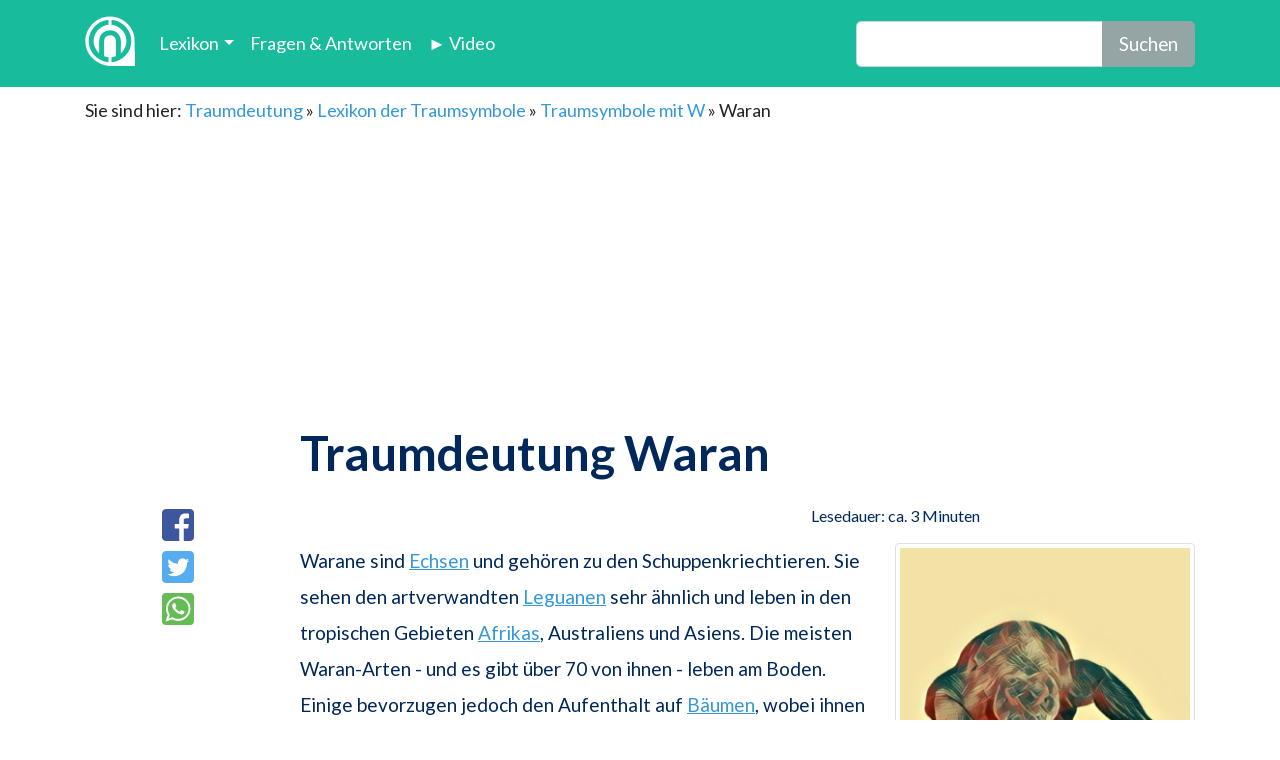

--- FILE ---
content_type: text/html; charset=UTF-8
request_url: https://traum-deutung.de/waran/
body_size: 11966
content:
<!DOCTYPE html><html lang="de-DE"><head><meta charset="UTF-8" /><meta name="viewport" content="width=device-width, initial-scale=1"><meta http-equiv="X-UA-Compatible" content="IE=edge" /><meta http-equiv="Content-Type" content="text/html; charset=utf-8" /><meta name="msvalidate.01" content="7DE5D5C1C7BA27D8D200FCE97CBA6103" /><link rel="dns-prefetch" href="//cdnjs.cloudflare.com"><link rel="dns-prefetch" href="//video.traum-deutung.de"><link rel="dns-prefetch" href="//imasdk.googleapis.com"><link rel="apple-touch-icon" sizes="57x57" href="/apple-touch-icon-57x57.png"><link rel="apple-touch-icon" sizes="60x60" href="/apple-touch-icon-60x60.png"><link rel="apple-touch-icon" sizes="72x72" href="/apple-touch-icon-72x72.png"><link rel="apple-touch-icon" sizes="76x76" href="/apple-touch-icon-76x76.png"><link rel="apple-touch-icon" sizes="114x114" href="/apple-touch-icon-114x114.png"><link rel="apple-touch-icon" sizes="120x120" href="/apple-touch-icon-120x120.png"><link rel="apple-touch-icon" sizes="144x144" href="/apple-touch-icon-144x144.png"><link rel="apple-touch-icon" sizes="152x152" href="/apple-touch-icon-152x152.png"><link rel="apple-touch-icon" sizes="180x180" href="/apple-touch-icon-180x180.png"><link rel="icon" type="image/png" href="/favicon-32x32.png" sizes="32x32"><link rel="icon" type="image/png" href="/favicon-194x194.png" sizes="194x194"><link rel="icon" type="image/png" href="/favicon-96x96.png" sizes="96x96"><link rel="icon" type="image/png" href="/android-chrome-192x192.png" sizes="192x192"><link rel="icon" type="image/png" href="/favicon-16x16.png" sizes="16x16"><link rel="manifest" href="/manifest.json"><link rel="mask-icon" href="/safari-pinned-tab.svg" color="#5bbad5"><meta name="msapplication-TileColor" content="#da532c"><meta name="msapplication-TileImage" content="/mstile-144x144.png"><meta name="theme-color" content="#fefefe"><style>body{font-size:18px !important;line-height:1.5}#breadcrumbs{padding-top:10px}.container a:link{color:#3498db}.container a:hover{color:#3498db}.container a:visited{color:#3498db}.page-item a:link{color:#fff}.page-item a:visited{color:#fff}.page-item a:hover{color:#fff}.float-left{margin-right:1em}.float-right{margin-left:1em}body p:empty:before{ content:none}.video-js .vjs-big-play-button .vjs-button-content-container{display:flex;align-items:center;justify-content:center;background-color:#18BC9C; border-radius:4px; padding:5px 10px}.video-js .vjs-big-play-button .video-start-text{margin-left:8px; font-size:28px; color:white}</style> <link rel="stylesheet" type="text/css" href="https://cdnjs.cloudflare.com/ajax/libs/bootswatch/4.3.1/flatly/bootstrap.min.css">  <link rel="stylesheet" href="https://cdnjs.cloudflare.com/ajax/libs/videojs-ima/2.2.0/videojs.ima.css" crossorigin="anonymous" referrerpolicy="no-referrer" /> <link rel="stylesheet" href="https://cdnjs.cloudflare.com/ajax/libs/video.js/8.6.1/video-js.min.css" crossorigin="anonymous" referrerpolicy="no-referrer" /> <link rel="stylesheet" href="https://cdnjs.cloudflare.com/ajax/libs/videojs-contrib-ads/7.3.2/videojs-contrib-ads.css" crossorigin="anonymous" referrerpolicy="no-referrer" /> <link rel="stylesheet" type="text/css" href="https://traum-deutung.de/wp-content/themes/traum-deutung-2/css/style.min.css" media="none" onload="if(media!='all')media='all'"><script type="text/javascript" src="https://cdn.opencmp.net/tcf-v2/cmp-stub-latest.js" id="open-cmp-stub" data-domain="traum-deutung.de"></script><link href="https://cdntrf.com/css/traum-deutung.de.css" rel="stylesheet"> <script type="text/javascript"
id="trfAdSetup"
async
data-traffectiveConf='{
"targeting": [{"key":"zone","values":null,"value":"entertainment"},
{"key":"pagetype","values":null,"value":"article"},
{"key":"programmatic_ads","values":null,"value":"true"},
{"key":"ads","values":null,"value":"true"}]

,"dfpAdUrl" : "/307308315,22563875694/traum-deutung.de"
,"clientAlias" : "traum-deutung"
}'
src="//cdntrf.com/traum-deutung.de.js"
>
</script><meta name='robots' content='index, follow, max-image-preview:large, max-snippet:-1, max-video-preview:-1' /><title>Waran - Traum-Deutung</title><meta name="description" content="In der Traumdeutung kann ein Waran Spannendes über die Persönlichkeit des Träumenden aussagen. Was dieses Traumsymbol noch verrät, erfahren Sie hier." /><link rel="canonical" href="https://traum-deutung.de/waran/" /><meta property="og:locale" content="de_DE" /><meta property="og:type" content="article" /><meta property="og:title" content="Waran - Traum-Deutung" /><meta property="og:description" content="In der Traumdeutung kann ein Waran Spannendes über die Persönlichkeit des Träumenden aussagen. Was dieses Traumsymbol noch verrät, erfahren Sie hier." /><meta property="og:url" content="https://traum-deutung.de/waran/" /><meta property="og:site_name" content="Traum-Deutung" /><meta property="article:published_time" content="2017-04-27T12:49:04+00:00" /><meta property="article:modified_time" content="2021-05-27T12:27:18+00:00" /><meta property="og:image" content="https://traum-deutung.de/wp-content/uploads/2017/04/traum-waran-deutung-symbol.jpg" /><meta property="og:image:width" content="1414" /><meta property="og:image:height" content="1414" /><meta property="og:image:type" content="image/jpeg" /><meta name="author" content="Gerald" /><meta name="twitter:label1" content="Verfasst von" /><meta name="twitter:data1" content="Gerald" /><meta name="twitter:label2" content="Geschätzte Lesezeit" /><meta name="twitter:data2" content="3 Minuten" /><script type="application/ld+json" class="yoast-schema-graph">{"@context":"https://schema.org","@graph":[{"@type":"WebPage","@id":"https://traum-deutung.de/waran/","url":"https://traum-deutung.de/waran/","name":"Waran - Traum-Deutung","isPartOf":{"@id":"https://traum-deutung.de/#website"},"primaryImageOfPage":{"@id":"https://traum-deutung.de/waran/#primaryimage"},"image":{"@id":"https://traum-deutung.de/waran/#primaryimage"},"thumbnailUrl":"https://traum-deutung.de/wp-content/uploads/2017/04/traum-waran-deutung-symbol.jpg","author":{"@id":"https://traum-deutung.de/#/schema/person/1b2591d0b7768b8b90af8898c324cadc"},"description":"In der Traumdeutung kann ein Waran Spannendes über die Persönlichkeit des Träumenden aussagen. Was dieses Traumsymbol noch verrät, erfahren Sie hier.","breadcrumb":{"@id":"https://traum-deutung.de/waran/#breadcrumb"},"inLanguage":"de","potentialAction":[{"@type":"ReadAction","target":["https://traum-deutung.de/waran/"]}]},{"@type":"ImageObject","inLanguage":"de","@id":"https://traum-deutung.de/waran/#primaryimage","url":"https://traum-deutung.de/wp-content/uploads/2017/04/traum-waran-deutung-symbol.jpg","contentUrl":"https://traum-deutung.de/wp-content/uploads/2017/04/traum-waran-deutung-symbol.jpg","width":1414,"height":1414},{"@type":"BreadcrumbList","@id":"https://traum-deutung.de/waran/#breadcrumb","itemListElement":[{"@type":"ListItem","position":1,"name":"Traumdeutung","item":"https://traum-deutung.de/"},{"@type":"ListItem","position":2,"name":"Lexikon der Traumsymbole","item":"https://traum-deutung.de/thema/lexikon-der-traumsymbole/"},{"@type":"ListItem","position":3,"name":"Traumsymbole mit W","item":"https://traum-deutung.de/thema/lexikon-der-traumsymbole/w/"},{"@type":"ListItem","position":4,"name":"Waran"}]},{"@type":"WebSite","@id":"https://traum-deutung.de/#website","url":"https://traum-deutung.de/","name":"Traum-Deutung","description":"Eine weitere WordPress-Seite","potentialAction":[{"@type":"SearchAction","target":{"@type":"EntryPoint","urlTemplate":"https://traum-deutung.de/?s={search_term_string}"},"query-input":{"@type":"PropertyValueSpecification","valueRequired":true,"valueName":"search_term_string"}}],"inLanguage":"de"},{"@type":"Person","@id":"https://traum-deutung.de/#/schema/person/1b2591d0b7768b8b90af8898c324cadc","name":"Gerald","image":{"@type":"ImageObject","inLanguage":"de","@id":"https://traum-deutung.de/#/schema/person/image/","url":"https://secure.gravatar.com/avatar/968e44ec81135da11560ef3012bbe0531971908d4c3d056d6c644e89f7ede300?s=96&d=mm&r=g","contentUrl":"https://secure.gravatar.com/avatar/968e44ec81135da11560ef3012bbe0531971908d4c3d056d6c644e89f7ede300?s=96&d=mm&r=g","caption":"Gerald"},"url":"https://traum-deutung.de/author/gerald/"}]}</script><link rel="alternate" type="application/rss+xml" title="Traum-Deutung &raquo; Waran-Kommentar-Feed" href="https://traum-deutung.de/waran/feed/" /><style id='wp-img-auto-sizes-contain-inline-css' type='text/css'>img:is([sizes=auto i],[sizes^="auto," i]){contain-intrinsic-size:3000px 1500px}</style><link rel='stylesheet' id='admin_css-css' href='https://traum-deutung.de/wp-content/plugins/user-feedback-post/assets/css/admin-style.css?222&#038;ver=6.9' type='text/css' media='all' /><link rel='stylesheet' id='crud-css-css' href='https://traum-deutung.de/wp-content/plugins/user-feedback-post/assets/css/feedbackform.css?22&#038;ver=6.9' type='text/css' media='all' /><style id='wp-block-library-inline-css' type='text/css'>:root{--wp-block-synced-color:#7a00df;--wp-block-synced-color--rgb:122,0,223;--wp-bound-block-color:var(--wp-block-synced-color);--wp-editor-canvas-background:#ddd;--wp-admin-theme-color:#007cba;--wp-admin-theme-color--rgb:0,124,186;--wp-admin-theme-color-darker-10:#006ba1;--wp-admin-theme-color-darker-10--rgb:0,107,160.5;--wp-admin-theme-color-darker-20:#005a87;--wp-admin-theme-color-darker-20--rgb:0,90,135;--wp-admin-border-width-focus:2px}@media (min-resolution:192dpi){:root{--wp-admin-border-width-focus:1.5px}}.wp-element-button{cursor:pointer}:root .has-very-light-gray-background-color{background-color:#eee}:root .has-very-dark-gray-background-color{background-color:#313131}:root .has-very-light-gray-color{color:#eee}:root .has-very-dark-gray-color{color:#313131}:root .has-vivid-green-cyan-to-vivid-cyan-blue-gradient-background{background:linear-gradient(135deg,#00d084,#0693e3)}:root .has-purple-crush-gradient-background{background:linear-gradient(135deg,#34e2e4,#4721fb 50%,#ab1dfe)}:root .has-hazy-dawn-gradient-background{background:linear-gradient(135deg,#faaca8,#dad0ec)}:root .has-subdued-olive-gradient-background{background:linear-gradient(135deg,#fafae1,#67a671)}:root .has-atomic-cream-gradient-background{background:linear-gradient(135deg,#fdd79a,#004a59)}:root .has-nightshade-gradient-background{background:linear-gradient(135deg,#330968,#31cdcf)}:root .has-midnight-gradient-background{background:linear-gradient(135deg,#020381,#2874fc)}:root{--wp--preset--font-size--normal:16px;--wp--preset--font-size--huge:42px}.has-regular-font-size{font-size:1em}.has-larger-font-size{font-size:2.625em}.has-normal-font-size{font-size:var(--wp--preset--font-size--normal)}.has-huge-font-size{font-size:var(--wp--preset--font-size--huge)}.has-text-align-center{text-align:center}.has-text-align-left{text-align:left}.has-text-align-right{text-align:right}.has-fit-text{white-space:nowrap!important}#end-resizable-editor-section{display:none}.aligncenter{clear:both}.items-justified-left{justify-content:flex-start}.items-justified-center{justify-content:center}.items-justified-right{justify-content:flex-end}.items-justified-space-between{justify-content:space-between}.screen-reader-text{border:0;clip-path:inset(50%);height:1px;margin:-1px;overflow:hidden;padding:0;position:absolute;width:1px;word-wrap:normal!important}.screen-reader-text:focus{background-color:#ddd;clip-path:none;color:#444;display:block;font-size:1em;height:auto;left:5px;line-height:normal;padding:15px 23px 14px;text-decoration:none;top:5px;width:auto;z-index:100000}html:where(.has-border-color){border-style:solid}html:where([style*=border-top-color]){border-top-style:solid}html:where([style*=border-right-color]){border-right-style:solid}html:where([style*=border-bottom-color]){border-bottom-style:solid}html:where([style*=border-left-color]){border-left-style:solid}html:where([style*=border-width]){border-style:solid}html:where([style*=border-top-width]){border-top-style:solid}html:where([style*=border-right-width]){border-right-style:solid}html:where([style*=border-bottom-width]){border-bottom-style:solid}html:where([style*=border-left-width]){border-left-style:solid}html:where(img[class*=wp-image-]){height:auto;max-width:100%}:where(figure){margin:0 0 1em}html:where(.is-position-sticky){--wp-admin--admin-bar--position-offset:var(--wp-admin--admin-bar--height,0px)}@media screen and (max-width:600px){html:where(.is-position-sticky){--wp-admin--admin-bar--position-offset:0px}}</style><style id='classic-theme-styles-inline-css' type='text/css'>.wp-block-button__link{color:#fff;background-color:#32373c;border-radius:9999px;box-shadow:none;text-decoration:none;padding:calc(.667em + 2px) calc(1.333em + 2px);font-size:1.125em}.wp-block-file__button{background:#32373c;color:#fff;text-decoration:none}</style><link rel='stylesheet' id='rj_css-css' href='https://traum-deutung.de/wp-content/plugins/relevanssi-json/css/rj_css.css?ver=6.9' type='text/css' media='all' /><script type="text/javascript" src="https://traum-deutung.de/wp-includes/js/jquery/jquery.min.js?ver=3.7.1" id="jquery-core-js"></script><script type="text/javascript" src="https://traum-deutung.de/wp-includes/js/jquery/jquery-migrate.min.js?ver=3.4.1" id="jquery-migrate-js"></script><script type="text/javascript" id="crudjs-js-extra">

var myAjax = {"ajaxurl":"https://traum-deutung.de/wp-admin/admin-ajax.php"};
//# sourceURL=crudjs-js-extra

</script><script type="text/javascript" src="https://traum-deutung.de/wp-content/plugins/user-feedback-post/assets/js/scripts.js?8888&amp;ver=6.9" id="crudjs-js"></script><script type="text/javascript" id="rj_script-js-extra">

var wpa_data = {"admin_ajax":"https://traum-deutung.de/wp-admin/admin-ajax.php"};
//# sourceURL=rj_script-js-extra

</script><script type="text/javascript" src="https://traum-deutung.de/wp-content/plugins/relevanssi-json/js/rj_script.js?ver=6.9" id="rj_script-js"></script><script type="text/javascript" src="https://traum-deutung.de/wp-content/plugins/relevanssi-json/js/auto-complete.js?ver=6.9" id="auto-complete-js"></script><link rel="EditURI" type="application/rsd+xml" title="RSD" href="https://traum-deutung.de/xmlrpc.php?rsd" /><meta name="generator" content="WordPress 6.9" /><link rel='shortlink' href='https://traum-deutung.de/?p=15761' /></head><body>  <nav class="navbar navbar-expand-lg navbar-dark bg-dark"><div class="container"><a class="navbar-brand" href="/" title="Traumdeutung"><img style="max-width:80px; margin-top: -5px;" src="[data-uri]"></a><button class="navbar-toggler" type="button" data-toggle="collapse" data-target="#navbarResponsive" aria-controls="navbarResponsive" aria-expanded="false" aria-label="Toggle navigation"><span class="navbar-toggler-icon"></span></button><div class="collapse navbar-collapse" id="navbarResponsive"><ul class="navbar-nav"><li class="nav-item dropdown"><a class="nav-link dropdown-toggle" href="https://traum-deutung.de/thema/lexikon-der-traumsymbole/" id="navbardrop" data-toggle="dropdown" title="Lexikon der Traumdeutung">Lexikon</a><div class="dropdown-menu"><a class="dropdown-item" href="https://traum-deutung.de/thema/lexikon-der-traumsymbole/a/" title="Traumdeutung Lexikon Buchstabe A">Buchstabe A</a><a class="dropdown-item" href="https://traum-deutung.de/thema/lexikon-der-traumsymbole/b/" title="Traumdeutung Lexikon Buchstabe B">Buchstabe B</a><a class="dropdown-item" href="https://traum-deutung.de/thema/lexikon-der-traumsymbole/c/" title="Traumdeutung Lexikon Buchstabe C">Buchstabe C</a><a class="dropdown-item" href="https://traum-deutung.de/thema/lexikon-der-traumsymbole/d/" title="Traumdeutung Lexikon Buchstabe D">Buchstabe D</a><a class="dropdown-item" href="https://traum-deutung.de/thema/lexikon-der-traumsymbole/e/" title="Traumdeutung Lexikon Buchstabe E">Buchstabe E</a><a class="dropdown-item" href="https://traum-deutung.de/thema/lexikon-der-traumsymbole/f/" title="Traumdeutung Lexikon Buchstabe F">Buchstabe F</a><a class="dropdown-item" href="https://traum-deutung.de/thema/lexikon-der-traumsymbole/g/" title="Traumdeutung Lexikon Buchstabe G">Buchstabe G</a><a class="dropdown-item" href="https://traum-deutung.de/thema/lexikon-der-traumsymbole/h/" title="Traumdeutung Lexikon Buchstabe H">Buchstabe H</a><a class="dropdown-item" href="https://traum-deutung.de/thema/lexikon-der-traumsymbole/i/" title="Traumdeutung Lexikon Buchstabe I">Buchstabe I</a><a class="dropdown-item" href="https://traum-deutung.de/thema/lexikon-der-traumsymbole/j/" title="Traumdeutung Lexikon Buchstabe J">Buchstabe J</a><a class="dropdown-item" href="https://traum-deutung.de/thema/lexikon-der-traumsymbole/k/" title="Traumdeutung Lexikon Buchstabe K">Buchstabe K</a><a class="dropdown-item" href="https://traum-deutung.de/thema/lexikon-der-traumsymbole/l/" title="Traumdeutung Lexikon Buchstabe L">Buchstabe L</a><a class="dropdown-item" href="https://traum-deutung.de/thema/lexikon-der-traumsymbole/m/" title="Traumdeutung Lexikon Buchstabe M">Buchstabe M</a><a class="dropdown-item" href="https://traum-deutung.de/thema/lexikon-der-traumsymbole/n/" title="Traumdeutung Lexikon Buchstabe N">Buchstabe N</a><a class="dropdown-item" href="https://traum-deutung.de/thema/lexikon-der-traumsymbole/o/" title="Traumdeutung Lexikon Buchstabe O">Buchstabe O</a><a class="dropdown-item" href="https://traum-deutung.de/thema/lexikon-der-traumsymbole/p/" title="Traumdeutung Lexikon Buchstabe P">Buchstabe P</a><a class="dropdown-item" href="https://traum-deutung.de/thema/lexikon-der-traumsymbole/q/" title="Traumdeutung Lexikon Buchstabe Q">Buchstabe Q</a><a class="dropdown-item" href="https://traum-deutung.de/thema/lexikon-der-traumsymbole/r/" title="Traumdeutung Lexikon Buchstabe R">Buchstabe R</a><a class="dropdown-item" href="https://traum-deutung.de/thema/lexikon-der-traumsymbole/s/" title="Traumdeutung Lexikon Buchstabe S">Buchstabe S</a><a class="dropdown-item" href="https://traum-deutung.de/thema/lexikon-der-traumsymbole/t/" title="Traumdeutung Lexikon Buchstabe T">Buchstabe T</a><a class="dropdown-item" href="https://traum-deutung.de/thema/lexikon-der-traumsymbole/u/" title="Traumdeutung Lexikon Buchstabe U">Buchstabe U</a><a class="dropdown-item" href="https://traum-deutung.de/thema/lexikon-der-traumsymbole/v/" title="Traumdeutung Lexikon Buchstabe V">Buchstabe V</a><a class="dropdown-item" href="https://traum-deutung.de/thema/lexikon-der-traumsymbole/w/" title="Traumdeutung Lexikon Buchstabe W">Buchstabe W</a><a class="dropdown-item" href="https://traum-deutung.de/thema/lexikon-der-traumsymbole/x/" title="Traumdeutung Lexikon Buchstabe X">Buchstabe X</a><a class="dropdown-item" href="https://traum-deutung.de/thema/lexikon-der-traumsymbole/y/" title="Traumdeutung Lexikon Buchstabe Y">Buchstabe Y</a><a class="dropdown-item" href="https://traum-deutung.de/thema/lexikon-der-traumsymbole/z/" title="Traumdeutung Lexikon Buchstabe Z">Buchstabe Z</a></div></li><li class="nav-item"><a class="nav-link" href="https://traum-deutung.de/wie-deute-ich-meine-traeume/">Fragen & Antworten</a></li><li class="nav-item"><a class="nav-link" href="https://traum-deutung.de/thema/videos/videos-traumsymbole-einfach-erklaert/" title="Video's zur Traumdeutung">► Video</a></li></ul><form class="form-inline ml-auto" role="search" method="get" id="searchform" action="/"><div class="input-group input-group-lg"><input type="text" class="form-control search-field" name="s" placeholder="" required=""><div class="input-group-append"><button class="btn btn-secondary" id="btnFetch" type="submit">Suchen</button></div></div> </form></div></div> </nav><div class="container"><div class="row"><div class="col-lg-12"><div class="d-none d-sm-block"><div id="breadcrumbs">Sie sind hier: <span><span><a href="https://traum-deutung.de/">Traumdeutung</a></span> » <span><a href="https://traum-deutung.de/thema/lexikon-der-traumsymbole/">Lexikon der Traumsymbole</a></span> » <span><a href="https://traum-deutung.de/thema/lexikon-der-traumsymbole/w/">Traumsymbole mit W</a></span> » <span class="breadcrumb_last" aria-current="page">Waran</span></span></div></div><div class="page-header" id="banner"><center><div id="traffective-ad-Billboard" style='display: none;' class="Billboard"></div></center></div><style type="text/css">#content h1,p{max-width:680px;margin-left:auto;margin-right:auto;color:#00285a}#content ul{max-width:680px;margin-left:auto;margin-right:auto;color:#00285a}#content p{font-size:19px;line-height:36px;margin-bottom:35px}#content a{text-decoration:underline #3498db}</style><div id="content"><h1>Traumdeutung Waran</h1><style type="text/css">#details{padding:15px 0;max-width:680px;margin:0 auto;position:relative;color:#00285a}#author{width:220px;float:right;position:absolute;right:-340px;top:10px;border-left:solid 1px #e6ebf0;padding-left:25px}#author .name{font-size:18px;font-weight:700;padding-top:5px}#author .bio{clear:both;color:#888;margin-top:20px;font-size:15px;line-height:25px;overflow:hidden;position:relative;height:130px}#share{width:100px;position:absolute;top:10px;left:-160px;float:left;padding-right:25px;text-align:center}#share a{display:block;margin:10px 0}#share a img{width:32px;height:32px}.infos{font-size:16px}.shareing a img{width:48px;height:48px}.img-thumbnail img{margin-right:5px;margin-left:50px}#content h1,#content h2,#content h3,#content h4,#content h5,#content h6{max-width:680px;margin-left:auto;margin-right:auto;color:#00285a;font-weight:700}.alignleft{float:left;padding-left:10px;padding-right:10px}</style><div id="details"><div id="share" class="visible-lg fixonscroll"><a target="_blank" href="https://www.facebook.com/sharer/sharer.php?u=https://traum-deutung.de/waran/" rel="nofollow"><img src="/wp-content/themes/traum-deutung-2/img/social/facebook-square.svg" alt=""/ ></a><a target="_blank" href="https://twitter.com/home?status=Waran https://traum-deutung.de/waran/" rel="nofollow"><img src="/wp-content/themes/traum-deutung-2/img/social/twitter-square.svg" alt=""/ ></a><a target="_blank" href="whatsapp://send?text=Waran https://traum-deutung.de/waran/" rel="nofollow"><img src="/wp-content/themes/traum-deutung-2/img/social/whatsapp-square.svg" alt=""/ ></a></div><div class="infos text-right">Lesedauer: ca. 3 Minuten</div></div><img loading="lazy" width="300" height="300" src="https://traum-deutung.de/wp-content/uploads/2017/04/traum-waran-deutung-symbol-300x300.jpg" class="float-right img-thumbnail wp-post-image" alt="" title="" decoding="async" fetchpriority="high" srcset="https://traum-deutung.de/wp-content/uploads/2017/04/traum-waran-deutung-symbol-300x300.jpg 300w, https://traum-deutung.de/wp-content/uploads/2017/04/traum-waran-deutung-symbol-1024x1024.jpg 1024w, https://traum-deutung.de/wp-content/uploads/2017/04/traum-waran-deutung-symbol-125x125.jpg 125w, https://traum-deutung.de/wp-content/uploads/2017/04/traum-waran-deutung-symbol-768x768.jpg 768w, https://traum-deutung.de/wp-content/uploads/2017/04/traum-waran-deutung-symbol.jpg 1414w" sizes="(max-width: 300px) 100vw, 300px" /><article><p>Warane sind <a title="Traumdeutung Echse" href="https://traum-deutung.de/echse/">Echsen</a> und gehören zu den Schuppenkriechtieren. Sie sehen den artverwandten <a href="https://traum-deutung.de/leguan/" title="Traumdeutung Leguan">Leguanen</a> sehr ähnlich und leben in den tropischen Gebieten <a title="Traumdeutung Afrika" href="https://traum-deutung.de/afrika/">Afrikas</a>, Australiens und Asiens. Die meisten Waran-Arten - und es gibt über 70 von ihnen - leben am Boden. Einige bevorzugen jedoch den Aufenthalt auf <a title="Traumdeutung Baum" href="https://traum-deutung.de/baum/">Bäumen</a>, wobei ihnen ihr <a title="Traumdeutung Schwanz" href="https://traum-deutung.de/schwanz/">Schwanz</a>, der meist länger ist als der Körper, als Greifwerkzeug beim <a title="Traumdeutung klettern" href="https://traum-deutung.de/klettern/">Klettern</a> hilft. Warane sind tagaktive Fleischfresser. Ihr wichtigstes Wahrnehmungsorgan ist ihre gespaltene <a title="Traumdeutung Zunge" href="https://traum-deutung.de/zunge/">Zunge</a>. Hierüber nehmen sie Gerüche auf, die dann zum Geruchsorgan weitergeleitet werden.</p><div class='mx-auto'><div id='traffective-ad-Content_1' style='display: none;' class='Content_1'></div><div id='traffective-ad-Mobile_Pos2' style='display: none;' class='Mobile_Pos2'></div></div><p>Ein Waran kann eine Größe von 20 Zentimetern bis hin zu mehreren Metern erreichen. Der Größte unter ihnen ist der Komodowaran. Er hat eine Körperlänge von bis zu zwei Metern, kann jedoch in einem beutereichen Gebiet auf bis zu drei Metern inklusive Schwanz kommen und dabei bis zu 70 kg wiegen. Seine Zähne haben eine Länge von bis zu zwei Zentimetern. Er ist hochgefährlich und kein Wesen ist zu groß, um von ihm verschlungen zu werden. Dabei bringt allerdings nicht seine Kraft den Gegner um, sondern sein Biss. Denn der Speichel des Komodowarans ist <a title="Traumdeutung Gift" href="https://traum-deutung.de/gift/">hochgiftig</a> und führt innerhalb kurzer Zeit zum <a title="Traumdeutung Tod" href="https://traum-deutung.de/tod/">Tod</a>.</p><p>Obwohl die Waran-Echsen vom Aussterben bedroht sind, werden verschiedene Arten in Asien und Afrika wegen ihres <a title="Traumdeutung Fleisch" href="https://traum-deutung.de/fleisch/">Fleisches</a> und ihrer Haut, die man zu <a title="Traumdeutung Leder" href="https://traum-deutung.de/leder/">Leder</a> verarbeitet, <a title="Traumdeutung gejagt" href="https://traum-deutung.de/gejagt/">gejagt</a> und getötet.</p><div class="mx-auto"><div id="traffective-ad-Content_2" style="display: none;" class="Content_2"></div><div id="traffective-ad-Mobile_Pos3" style="display: none;" class="Mobile_Pos3"></div></div><p>Haben Sie heute Nacht vielleicht von einem Waran geträumt? Dann lesen Sie nachfolgend, wie die Traumdeutung dieses Traumbild interpretiert.</p><hr /><div id="toc_container"><p class="toc_title">Inhaltsverzeichnis</p><ul class="toc_list"><li><a href="#Traumsymbol_Waran__Die_allgemeine_Deutung">Die allgemeine Deutung</a></li><li><a href="#Traumsymbol_Waran__Die_psychologische_Deutung">Die psychologische Deutung</a></li><li><a href="#Traumsymbol_Waran__Die_spirituelle_Deutung">Die spirituelle Deutung</a></li></ul></div><hr /><div id="target"></div><h2><span id="Traumsymbol_Waran__Die_allgemeine_Deutung">Traumsymbol "Waran" - Die allgemeine Deutung</span></h2><p>Als Traumsymbol weist der Waran den Träumenden oftmals darauf hin, dass er sich in <strong>schlechter Gesellschaft</strong> befindet. Das kann bedeuten, dass er sich mit Menschen umgibt, die ihm nicht gut gesinnt sind und vor denen er sich in Acht nehmen sollte. Die Gefahr ist hierbei meist nicht für den Träumenden erkennbar, da die andere Person im Geheimen ihre bösartigen Pläne schmiedet und nur auf den passenden Moment wartet, dem Betreffenden Schaden zuzufügen.</p><div class="mx-auto"><div id="traffective-ad-Content_3" style="display: none;" class="Content_3"></div><div id="traffective-ad-Mobile_Pos4" style="display: none;" class="Mobile_Pos4"></div></div><p>Sieht man im Traum Warane kämpfen, muss man im Wachleben mit einer harten Auseinandersetzung rechnen. Jedoch braucht man diese nicht zu fürchten, denn man verfügt über ausreichendes <strong>Potenzial</strong> - ob körperlich oder geistig - dem Widersacher zu trotzen.</p><p>Versucht man einen Waran im Traumerleben einzufangen, kann dies Kummer und sorgenvolle Zeiten für den Träumenden bedeuten. Hat er jedoch ein sensibles Gespür für Stimmungen, kann er kritische Phasen frühzeitig wahrnehmen und Schlimmeres verhindern.</p><h2><span id="Traumsymbol_Waran__Die_psychologische_Deutung">Traumsymbol "Waran" - Die psychologische Deutung</span></h2><p></p><img decoding="async" class="float-left img-thumbnail size-medium wp-image-67337" src="https://traum-deutung.de/wp-content/uploads/2017/04/traumdeutung-waran-300x300.jpg" alt="" width="300" height="300" srcset="https://traum-deutung.de/wp-content/uploads/2017/04/traumdeutung-waran-300x300.jpg 300w, https://traum-deutung.de/wp-content/uploads/2017/04/traumdeutung-waran-1024x1024.jpg 1024w, https://traum-deutung.de/wp-content/uploads/2017/04/traumdeutung-waran-125x125.jpg 125w, https://traum-deutung.de/wp-content/uploads/2017/04/traumdeutung-waran-768x768.jpg 768w, https://traum-deutung.de/wp-content/uploads/2017/04/traumdeutung-waran.jpg 1398w" sizes="(max-width: 300px) 100vw, 300px" /><p>Sitzt man in der Traumwelt auf einem Waran, zeugt dies nach Meinung der psychologischen Traumdeuter von einem sehr übersteigerten <strong>Selbstwertgefühl</strong> der träumenden Person.</p><p>Bedenkt man den Aspekt, dass Warane Kaltblüter sind, so liegt hier die Verbindung nahe, dass es sich bei der träumenden Person ebenfalls um einen kaltblütigen Menschen handelt. Möglicherweise zeigt sich dies in Form von Unnahbarkeit und fehlender Einfühlsamkeit.</p><p>In diesem Fall kann das Traumsymbol "Waran" auch eine Anregung für den Betroffenen zu mehr <strong>Selbstreflexion</strong> sein. Macht er sich sein Verhalten bewusst, wird es ihm vielleicht möglich sein, sich mehr für andere Menschen zu öffnen und dabei auch wieder selbst ein Gefühl von Wärme zu vermitteln.</p><h2><span id="Traumsymbol_Waran__Die_spirituelle_Deutung">Traumsymbol "Waran" - Die spirituelle Deutung</span></h2><p>Das Traumbild "Waran" ist in der spirituellen Trauminterpretation ein Zeichen des Wandels und verkörpert die Fähigkeit zur <strong>Erholung </strong>des Träumenden.</p><div id="vgwpixel"><img decoding="sync" src="https://ssl-vg03.met.vgwort.de/na/3ed9f9a8f2a14cdea79b6dfd75168094" width="1" height="1" alt=""></div></article><div class='feedback-form '><div class='feed-container'><form method='post' id='feedback_form'><input type='hidden' value=15761 id='postId'><div class='form-header'><div class='fcol-6'><h2 class='fh2 titlefeedback'>War der Artikel hilfreich?<h2></div><div class='fcol-4'><span class='feedback-opt yesSatisfyBtn'>Ja</span><span class='feedback-opt noSatisfyBtn' data-value='no'>Nein</span></div></div><div class='no-feedback-wrapper hideFeedback'><div class='clearfix'></div><div class='fcol-12'><h2 class='fh3'>Das tut uns leid!<h2></div><div class='fcol-12'><h2 class='fh4'>Wie können wir die Seite verbessern?<h2></div><div class='fcol-12'><textarea class='form-control-fd' rows='2' id='feedbacktext'></textarea></div><div class='fcol-12 mailbox'><h2 class='fh4'>Dürfen wir Sie für Rückfragen kontaktieren ?(optional)</h2></div><div class='fcol-12'><input type='text' class='form-control-fd' value='' placeholder='Email address' id='authormail' name='email'></div><div class='fcol-12'><input type='submit' class='btn feedback-btn' value='Senden'></div></div></form><div class='fcol-12 spacing-feed feedback-response'><h2 class='fh2'>Vielen Dank für Ihr Feedback!<h2></div></div></div><div class="trf-reco-container"></div><!---<script type="text/javascript">
window._taboola = window._taboola || [];
_taboola.push({article:'auto'});
!function (e, f, u, i) {
if (!document.getElementById(i)){
e.async = 1;
e.src = u;
e.id = i;
f.parentNode.insertBefore(e, f);
}
}(document.createElement('script'),
document.getElementsByTagName('script')[0],
'//cdn.taboola.com/libtrc/adbytenetwork-traumdeutung/loader.js',
'tb_loader_script');
if(window.performance && typeof window.performance.mark == 'function')
{window.performance.mark('tbl_ic');}
</script> <div id="taboola-below-article-thumbnails"></div><script type="text/javascript">
window._taboola = window._taboola || [];
_taboola.push({
mode: 'alternating-thumbnails-a',
container: 'taboola-below-article-thumbnails',
placement: 'Below Article Thumbnails',
target_type: 'mix'
});
</script>
--><div data-widget="plista_widget_belowArticle2"></div><div class="row"><div class="col-lg-12"><h3>Diese Traumsymbole könnten Sie auch interessieren</h3></div></div><div class="row"><div class="row"><div class="p-3 col-12 col-md-6 col-lg-3"><div class="card"><a href="https://traum-deutung.de/walross/" title="Traumdeutung Walross"><img class="card-img-top" src="https://traum-deutung.de/wp-content/uploads/2017/04/traum-walross-deutung-symbol-300x300.jpg" loading="lazy" alt="Traumdeutung Walross"><div class="card-body"><h5 class="card-title pb-3 mbr-fonts-style display-7">Walross</h5><p class="card-text">Das Walross ist eine Robbenart, deren besonderes Merkmal die langen Stoßzähne aus Elfenbein sind.... [...]</p></div></a></div></div><div class="p-3 col-12 col-md-6 col-lg-3"><div class="card"><a href="https://traum-deutung.de/spalte/" title="Traumdeutung Spalte"><img class="card-img-top" src="https://traum-deutung.de/wp-content/uploads/2017/04/traum-spalte-deutung-symbol-300x300.jpg" loading="lazy" alt="Traumdeutung Spalte"><div class="card-body"><h5 class="card-title pb-3 mbr-fonts-style display-7">Spalte</h5><p class="card-text">Eine Spalte kann uns in unterschiedlichen Arten oder Formen begegnen. Sie kann uns als Erdspalte,... [...]</p></div></a></div></div><div class="p-3 col-12 col-md-6 col-lg-3"><div class="card"><a href="https://traum-deutung.de/sonnenuhr/" title="Traumdeutung Sonnenuhr"><img class="card-img-top" src="https://traum-deutung.de/wp-content/uploads/2017/04/traumdeutung-sonnenuhr-300x300.jpg" loading="lazy" alt="Traumdeutung Sonnenuhr"><div class="card-body"><h5 class="card-title pb-3 mbr-fonts-style display-7">Sonnenuhr</h5><p class="card-text">Bei einer Sonnenuhr wird mit Hilfe des Sonnenstandes am Himmel die Tageszeit angezeigt. Als Zeiger... [...]</p></div></a></div></div><div class="p-3 col-12 col-md-6 col-lg-3"><div class="card"><a href="https://traum-deutung.de/vogelscheuche/" title="Traumdeutung Vogelscheuche"><img class="card-img-top" src="https://traum-deutung.de/wp-content/uploads/2017/04/traum-vogelscheuche-deutung-symbol-300x300.jpg" loading="lazy" alt="Traumdeutung Vogelscheuche"><div class="card-body"><h5 class="card-title pb-3 mbr-fonts-style display-7">Vogelscheuche</h5><p class="card-text">Eine Vogelscheuche ist eine dem Menschen ähnliche Figur aus Holzlatten, Stroh und alten... [...]</p></div></a></div></div></div><div class="row"><div class="p-3 col-12 col-md-6 col-lg-3"><div class="card"><a href="https://traum-deutung.de/zahl-40/" title="Traumdeutung Zahl 40"><img class="card-img-top" src="https://traum-deutung.de/wp-content/uploads/2017/04/traum-zahl-40-deutung-symobl-300x300.jpg" loading="lazy" alt="Traumdeutung Zahl 40"><div class="card-body"><h5 class="card-title pb-3 mbr-fonts-style display-7">Zahl 40</h5><p class="card-text">Die Zahl 40 hat vor allem in der christlichen Religion eine ganz besondere Bedeutung. In der Bibel... [...]</p></div></a></div></div><div class="p-3 col-12 col-md-6 col-lg-3"><div class="card"><a href="https://traum-deutung.de/schlosser/" title="Traumdeutung Schlosser"><img class="card-img-top" src="https://traum-deutung.de/wp-content/uploads/2017/04/traum-schlosser-deutung-symbol-300x300.jpg" loading="lazy" alt="Traumdeutung Schlosser"><div class="card-body"><h5 class="card-title pb-3 mbr-fonts-style display-7">Schlosser</h5><p class="card-text">Schlosser ist ein alter handwerklicher Beruf. In früheren Jahrhunderten lag seine Aufgabe... [...]</p></div></a></div></div><div class="p-3 col-12 col-md-6 col-lg-3"><div class="card"><a href="https://traum-deutung.de/schlucht/" title="Traumdeutung Schlucht"><img class="card-img-top" src="https://traum-deutung.de/wp-content/uploads/2017/04/traum-schlucht-deutung-symbol-300x300.jpg" loading="lazy" alt="Traumdeutung Schlucht"><div class="card-body"><h5 class="card-title pb-3 mbr-fonts-style display-7">Schlucht</h5><p class="card-text">Eine Schlucht ist ein besonders enges Tal mit sehr steilen Wänden. An den Hängen herauf oder... [...]</p></div></a></div></div><div class="p-3 col-12 col-md-6 col-lg-3"><div class="card"><a href="https://traum-deutung.de/vogelnest/" title="Traumdeutung Vogelnest"><img class="card-img-top" src="https://traum-deutung.de/wp-content/uploads/2017/04/traumdeutung-vogelnest-300x300.jpg" loading="lazy" alt="Traumdeutung Vogelnest"><div class="card-body"><h5 class="card-title pb-3 mbr-fonts-style display-7">Vogelnest</h5><p class="card-text">Ein Vogelnest ist eine Brutstätte, in welcher Vögel ihren Nachwuchs ausbrüten und großziehen.... [...]</p></div></a></div></div></div></div><hr /><div class="float-right"></div><div class="shareing"><a target="_blank" href="https://www.facebook.com/sharer/sharer.php?u=https://traum-deutung.de/waran/" rel="nofollow"><img src="/wp-content/themes/traum-deutung-2/img/social/facebook-square.svg" alt=""/ ></a><a target="_blank" href="https://twitter.com/home?status=Waran https://traum-deutung.de/waran/" rel="nofollow"><img src="/wp-content/themes/traum-deutung-2/img/social/twitter-square.svg" alt=""/ ></a><a target="_blank" href="whatsapp://send?text=Waran https://traum-deutung.de/waran/" rel="nofollow"><img src="/wp-content/themes/traum-deutung-2/img/social/whatsapp-square.svg" alt=""/ ></a></div></div><div id="traffective-ad-Footer_1" style='display: none;' class="Footer_1"></div><div id="traffective-ad-Mobile_Footer_1" style='display: none;' class="Mobile_Footer_1"></div><div id="traffective-ad-Interstitial_1" style='display: none;' class="Interstitial_1"></div><div id="traffective-ad-OutOfPage" style='display: none;' class="OutOfPage"></div><div class="row"><div class="col-lg-12" style="padding-bottom: 150px;"><small id="copyright" role="contentinfo">Copyright © traum-deutung.de | <a href="/impressum/">Impressum</a> | <a href="/datenschutz/">Datenschutz</a> | <a href="/bilder-upload/">Bilderupload</a> | <a href="/utiq-verwalten/">Utiq verwalten</a></small></div></div></div><script type="speculationrules">
{"prefetch":[{"source":"document","where":{"and":[{"href_matches":"/*"},{"not":{"href_matches":["/wp-*.php","/wp-admin/*","/wp-content/uploads/*","/wp-content/*","/wp-content/plugins/*","/wp-content/themes/traum-deutung-3/*","/*\\?(.+)"]}},{"not":{"selector_matches":"a[rel~=\"nofollow\"]"}},{"not":{"selector_matches":".no-prefetch, .no-prefetch a"}}]},"eagerness":"conservative"}]}
</script><script type="text/javascript" src="https://traum-deutung.de/wp-includes/js/jquery/jquery.form.min.js?ver=4.3.0" id="jquery-form-js"></script> <script src="https://cdnjs.cloudflare.com/ajax/libs/jquery/3.4.1/jquery.min.js"></script> <script src="https://cdnjs.cloudflare.com/ajax/libs/popper.js/1.14.7/umd/popper.min.js"></script> <script src="https://cdnjs.cloudflare.com/ajax/libs/twitter-bootstrap/4.3.1/js/bootstrap.min.js"></script>  <script src="https://imasdk.googleapis.com/js/sdkloader/ima3.js"></script> <script src="https://cdnjs.cloudflare.com/ajax/libs/video.js/8.6.1/video.min.js" crossorigin="anonymous" referrerpolicy="no-referrer"></script> <script src="https://cdnjs.cloudflare.com/ajax/libs/videojs-contrib-ads/7.3.2/videojs.ads.min.js" crossorigin="anonymous" referrerpolicy="no-referrer"></script> <script src="https://cdnjs.cloudflare.com/ajax/libs/videojs-ima/2.1.0/videojs.ima.js" crossorigin="anonymous" referrerpolicy="no-referrer"></script><script>
var player = videojs('content_video');

//var options = {
//id: 'content_video',
//adTagUrl: 'https://pubads.g.doubleclick.net/gampad/ads?iu=/307308315,22563875694/traum-deutung.de/preroll&description_url=http%3A%2F%2Ftraum-deutung.de&tfcd=0&npa=0&sz=640x480&cust_params=channel%3Dinstream%26zone%3Dentertainment&gdfp_req=1&output=vast&unviewed_position_start=1&env=vp&impl=s&correlator='
//};

// Set up IMA
player.ima(options);

// Configure the player
var contentPlayer = document.getElementById('content_video_html5_api');
if ((navigator.userAgent.match(/iPad/i) ||
navigator.userAgent.match(/Android/i)) &&
contentPlayer.hasAttribute('controls')) {
contentPlayer.removeAttribute('controls');
}

// Initialize the ad container on click, but only once
var initAdDisplayContainer = function() {
player.ima.initializeAdDisplayContainer();
wrapperDiv.removeEventListener(startEvent, initAdDisplayContainer);
};

var startEvent = 'click';
if (navigator.userAgent.match(/iPhone/i) ||
navigator.userAgent.match(/iPad/i) ||
navigator.userAgent.match(/Android/i)) {
startEvent = 'touchend';
}

var wrapperDiv = document.getElementById('content_video');
wrapperDiv.addEventListener(startEvent, initAdDisplayContainer);
// Show the Big Play Button when video is paused
player.on('pause', function() {
this.bigPlayButton.show();
// Hide the Big Play Button when video starts playing again
player.one('play', function() {
this.bigPlayButton.hide();
});
});
</script><script>
// SVG- und Text in Variablen speichern
var svgPlayButtonHTML = '<svg viewBox="0 0 20 20" width="23" height="23" focusable="false" class="sc-d474a266-8 xjWQC" role="img" aria-hidden="true"><path d="M 2.3032495,4.0972497 11.951027,10.034793 2.304084,15.972336 C 2.3032078,12.013974 2.3056946,8.0556116 2.3032495,4.0972497 Z M 0.41725549,0.74668937 V 19.322896 L 15.511049,10.034793 Z" fill="currentColor"></path></svg>';
var textElementHTML = '<span class="video-start-text">Video starten</span>';
player.ready(function() {
// Zugriff auf den Play-Button und Erstellen eines Containers für SVG und Text
var playButton = player.bigPlayButton.el();
var container = document.createElement('div');
container.className = 'vjs-button-content-container';

// Entfernen Sie den bestehenden Inhalt des Play-Buttons
while (playButton.firstChild) {
playButton.removeChild(playButton.firstChild);
}

// Fügen Sie den SVG-Button und Text dem Container hinzu
container.innerHTML = svgPlayButtonHTML + textElementHTML;

// Fügen Sie den Container zum Play-Button hinzu
playButton.appendChild(container);

// Optional: CSS-Stil für den neuen Button anpassen
playButton.style.width = 'auto';
playButton.style.height = 'auto';
playButton.style.backgroundColor = 'transparent'; // oder jede andere gewünschte Farbe
playButton.style.color = 'white'; // oder jede andere gewünschte Farbe
});
</script><script src="https://traum-deutung.de/wp-content/themes/traum-deutung-2/js/scrolling-nav.js"></script><script type="text/javascript">
var _paq = window._paq || [];

_paq.push(['disableCookies']); 
_paq.push(['setRequestMethod', 'POST']);
_paq.push(['enableHeartBeatTimer']);
_paq.push(['trackPageView']);
_paq.push(['enableLinkTracking']);

(function() {
var u="https://stat.adbyte.de/";
_paq.push(['setTrackerUrl', u+'hokuspokusp']);
_paq.push(['setSiteId', '1']);
var d=document, g=d.createElement('script'), s=d.getElementsByTagName('script')[0];
g.type='text/javascript'; g.async=true; g.defer=true; g.src=u+'hokuspokusj'; s.parentNode.insertBefore(g,s);
})();
</script></body></html>